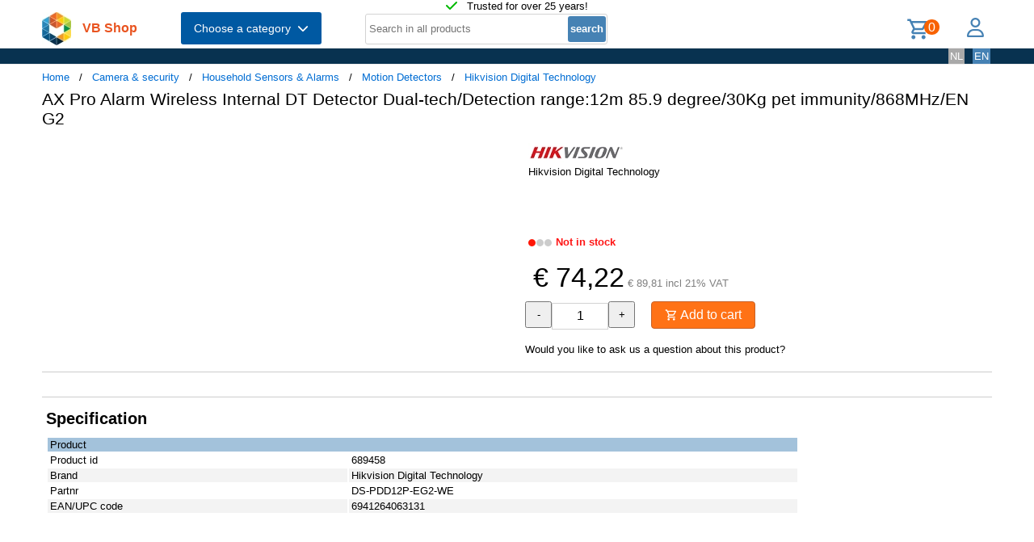

--- FILE ---
content_type: text/html; charset=UTF-8
request_url: https://shop.vb.net/en/HIKDSPDD12PEG2WE/motion-detectors/hikvision-ax-pro-alarm-wireless-internal-dt-detector-dual-tech-detection-range-12m-85-9-degree-30kg-pet-immunity-868mhz-en-g2
body_size: 12082
content:
<!DOCTYPE html>
<html lang="en">
<head>
<title>AX Pro Alarm Wireless Internal DT Detector Dual-tech/Detection range:12m 85.9 degree/30Kg pet immunity/868MHz/EN G2</title>
<meta charset="UTF-8">
<meta name="viewport" content="width=device-width, initial-scale=1">

<script src="https://kit.fontawesome.com/9cd0558326.js" crossorigin="anonymous"></script>
<link rel="stylesheet" href="/jquery/jquery-ui.css" />
<script src="https://ajax.googleapis.com/ajax/libs/jquery/3.7.0/jquery.min.js"></script>
<script src="https://ajax.googleapis.com/ajax/libs/jqueryui/1.13.2/jquery-ui.min.js"></script>
<!-- Fotorama from CDNJS, 19 KB -->
<link  href="https://cdnjs.cloudflare.com/ajax/libs/fotorama/4.6.4/fotorama.css" rel="stylesheet">
<script src="https://cdnjs.cloudflare.com/ajax/libs/fotorama/4.6.4/fotorama.js"></script>
<!-- (c) Copyright 1998-2026, VB NetConsult. All rights reserved. -->
<!-- 2026-01-17 03:43:12 -->
<link href="/css/vbs.css" rel="stylesheet" type="text/css" />
<style>
.navbar, .fronthdrline {
  background: rgba(8,50,80,1);
  color: white;
}
.footer {
  background: rgba(8,50,80,0.3);
  background-image: url('/img/dreamstime_xxl_300420827-winter-1920-75.webp');
  background-position: center top;
  background-repeat: no-repeat;
  background-size: cover;
}</style>
<style>


</style>
<script type="text/javascript">
<!--
function toggle_visibility(id) {
	var e = document.getElementById(id);
//console.log(id);
//console.log(e.style.display);
	if(e.style.display == 'block')
		e.style.display = 'none';
	else
		e.style.display = 'block';
}

function swap_visibility(id1, id2) {
	toggle_visibility(id1);
	var e1 = document.getElementById(id1);
	var e2 = document.getElementById(id2);
	if(e1.style.display == 'block')
		e2.style.display = 'none';
	else
		e2.style.display = 'block';
}
-->
</script>
<script>
function load_kws( idkwsearchbox, idresultbox, val, langid )
{
	var sr = val;
	if(!sr) return;
	const request = new Request('/kws.php?q='+sr+'&l='+langid);
	fetch(request)
	.then((response) => response.json())
	.then((data) => {
		if (document.getElementById(idkwsearchbox).value) {
			document.getElementById(idresultbox).innerHTML = data;
		}
	});
 	//empty resultbox if nothing in searchbox
	setInterval(function() {
		if (!document.getElementById(idkwsearchbox).value) {
			clearDropdown(idresultbox)
		}
	}, 500);
}

function clearDropdown(idresultbox){
	document.getElementById(idresultbox).innerHTML = '';
}
</script>
</head>
<body>
<div class="page-wrapper">

<header class="page-header">

  <div class="top-line">
    <div class="container">
<i class="fa fa-check topicon topicon--color-green" aria-hidden="true"></i>
&nbsp; Trusted for over 25 years!
    </div>
  </div>

  <div class="header-content border-bottom">
    <div class="container">
	<div class="logo">
		<a id="logo" class="logo" href="/en/"><img src="/logo.webp" width="36" height="41" title="VB Shop Home"></a>
	</div>
	<div id="servername">
 VB Shop	</div>

	<div class="dropdown">
	<button class="dropbtn menutext" onclick="toggleMainCatList(1)">Choose a category &nbsp;<i id="chevdu" class="fa fa-chevron-down"></i></button>
	<ul id="MainCatList" style="display:none">
	  <li class="maincatitem"><a href="/en/computers">Computers <span class="pull-right"><i class="fa fa-chevron-right"></i></span></a>
		<ul class="catlist2">
			<li><a href="/en/desktops-and-towers">Desktops and towers</a>
				<ul class="catlist3">
					<li><a href="/en/pcs-workstations">PCs & Workstations</a></li>
					<li><a href="/en/all-in-one-pcs-workstations">All-in-One PCs/Workstations</a></li>
					<li><a href="/en/thin-clients">Thin Clients</a></li>
					<li><a href="/en/pc-workstation-barebones">PC/Workstation Barebones</a></li>
				</ul>
			</li>
			<li><a href="/en/desktop-and-tower-accessories">Desktop and tower accessories</a>
				<ul class="catlist3">
					<li><a href="/en/cpu-holders">CPU Holders</a></li>
					<li><a href="/en/all-in-one-pc-spare-parts">All-in-One PC Spare Parts</a></li>
					<li><a href="/en/all-in-one-pc-workstation-mounts-stands">All-in-One PC/Workstation Mounts & Stands</a></li>
				</ul>
			</li>
			<li><a href="/en/portable-computers">Portable computers</a>
				<ul class="catlist3">
					<li><a href="/en/notebooks">Notebooks</a></li>
					<li><a href="/en/tablets">Tablets</a></li>
					<li><a href="/en/handheld-mobile-computers">Handheld Mobile Computers</a></li>
				</ul>
			</li>
			<li><a href="/en/portable-computer-parts-and-accessories">Portable computer parts and accessories</a>
				<ul class="catlist3">
					<li><a href="/en/notebook-spare-parts">Notebook Spare Parts</a></li>
					<li><a href="/en/notebook-cases">Notebook Cases</a></li>
					<li><a href="/en/tablet-cases">Tablet Cases</a></li>
					<li><a href="/en/notebook-docks-port-replicators">Notebook Docks & Port Replicators</a></li>
					<li><a href="/en/notebook-accessories">Notebook Accessories</a></li>
					<li><a href="/en/stylus-pens">Stylus Pens</a></li>
					<li><a href="/en/notebook-stands">Notebook Stands</a></li>
					<li><a href="/en/mobile-device-dock-stations">Mobile Device Dock Stations</a></li>
					<li><a href="/en/notebook-cooling-pads">Notebook Cooling Pads</a></li>
					<li><a href="/en/tablet-spare-parts">Tablet Spare Parts</a></li>
					<li><a href="/en/tablet-security-enclosures">Tablet Security Enclosures</a></li>
					<li><a href="/en/handheld-mobile-computer-spare-parts">Handheld Mobile Computer Spare Parts</a></li>
					<li><a href="/en/stylus-pen-accessories">Stylus Pen Accessories</a></li>
					<li><a href="/en/tablet-screen-protectors">Tablet Screen Protectors</a></li>
					<li><a href="/en/backpack-pc-accessories">Backpack PC Accessories</a></li>
					<li><a href="/en/holders">Holders</a></li>
				</ul>
			</li>
			<li><a href="/en/point-of-sale-pos">Point of Sale (POS)</a>
				<ul class="catlist3">
					<li><a href="/en/pos-systems">POS Systems</a></li>
					<li><a href="/en/customer-displays">Customer Displays</a></li>
					<li><a href="/en/cash-ticket-boxes">Cash & Ticket Boxes</a></li>
					<li><a href="/en/cash-drawers">Cash Drawers</a></li>
					<li><a href="/en/pos-system-accessories">POS System Accessories</a></li>
				</ul>
			</li>
			<li><a href="/en/servers-and-options">Servers & opties</a>
				<ul class="catlist3">
					<li><a href="/en/server-computers">Server computers</a></li>
					<li><a href="/en/server-barebones">Server Barebones</a></li>
					<li><a href="/en/console-servers">Console Servers</a></li>
					<li><a href="/en/remote-management-adapters">Remote Management Adapters</a></li>
				</ul>
			</li>
			<li><a href="/en/embedded-computers">Embedded Computers</a>
				<ul class="catlist3">
				</ul>
			</li>
			<li><a href="/en/calculators">Calculators</a>
				<ul class="catlist3">
				</ul>
			</li>
		</ul>
	  </li> 
	  <li class="maincatitem"><a href="/en/system-components">System Components <span class="pull-right"><i class="fa fa-chevron-right"></i></span></a>
		<ul class="catlist2">
			<li><a href="/en/computer-cases-and-options">Computer cases & options</a>
				<ul class="catlist3">
					<li><a href="/en/computer-cases">Computer Cases</a></li>
					<li><a href="/en/computer-case-parts">Computer Case Parts</a></li>
					<li><a href="/en/computer-cooling-components">Computer Cooling Components</a></li>
					<li><a href="/en/hardware-cooling-accessories">Hardware Cooling Accessories</a></li>
					<li><a href="/en/computer-liquid-cooling">Computer Liquid Cooling</a></li>
					<li><a href="/en/drive-bay-panels">Drive Bay Panels</a></li>
					<li><a href="/en/internal-power-cables">Internal Power Cables</a></li>
				</ul>
			</li>
			<li><a href="/en/motherboards-and-options">Motherboards & options</a>
				<ul class="catlist3">
					<li><a href="/en/motherboards">Motherboards</a></li>
					<li><a href="/en/server-workstation-motherboards">Server/Workstation Motherboards</a></li>
					<li><a href="/en/slot-expanders">Slot Expanders</a></li>
					<li><a href="/en/development-boards">Development Boards</a></li>
					<li><a href="/en/development-board-accessories">Development Board Accessories</a></li>
				</ul>
			</li>
			<li><a href="/en/processors-and-options">Processors & options</a>
				<ul class="catlist3">
					<li><a href="/en/processors">Processors</a></li>
					<li><a href="/en/heat-sink-compounds">Heat Sink Compounds</a></li>
				</ul>
			</li>
			<li><a href="/en/memory-modules">Memory Modules</a>
				<ul class="catlist3">
				</ul>
			</li>
			<li><a href="/en/graphics-cards-and-options">Graphics Cards & options</a>
				<ul class="catlist3">
					<li><a href="/en/graphics-cards">Graphics Cards</a></li>
					<li><a href="/en/usb-graphics-adapters">USB Graphics Adapters</a></li>
					<li><a href="/en/graphics-card-bridges">Graphics Card Bridges</a></li>
				</ul>
			</li>
			<li><a href="/en/interface-cards-adapters">Interface Cards/Adapters</a>
				<ul class="catlist3">
				</ul>
			</li>
			<li><a href="/en/audio-cards">Audio Cards</a>
				<ul class="catlist3">
				</ul>
			</li>
			<li><a href="/en/peripheral-controllers">Peripheral Controllers</a>
				<ul class="catlist3">
				</ul>
			</li>
			<li><a href="/en/decoders">Decoders</a>
				<ul class="catlist3">
				</ul>
			</li>
			<li><a href="/en/trusted-platform-modules-tpms-">Trusted Platform Modules (TPMs)</a>
				<ul class="catlist3">
				</ul>
			</li>
		</ul>
	  </li> 
	  <li class="maincatitem"><a href="/en/data-storage">Data Storage <span class="pull-right"><i class="fa fa-chevron-right"></i></span></a>
		<ul class="catlist2">
			<li><a href="/en/data-storage-devices">Data Storage Devices</a>
				<ul class="catlist3">
					<li><a href="/en/internal-hard-drives">Internal Hard Drives HDD</a></li>
					<li><a href="/en/internal-solid-state-drives">Internal Solid State Drives SSD</a></li>
					<li><a href="/en/usb-flash-drives">USB Flash Drives</a></li>
					<li><a href="/en/external-hard-drives">External Hard Drives HDD</a></li>
					<li><a href="/en/external-solid-state-drives">External Solid State Drives SSD</a></li>
					<li><a href="/en/memory-cards">Memory Cards</a></li>
					<li><a href="/en/optical-disc-drives">Optical Disc Drives</a></li>
					<li><a href="/en/card-readers">Card Readers</a></li>
					<li><a href="/en/media-duplicators">Media Duplicators</a></li>
					<li><a href="/en/storage-drive-docking-stations">Storage Drive Docking Stations</a></li>
					<li><a href="/en/floppy-drives">Floppy Drives</a></li>
					<li><a href="/en/magnetic-card-readers">Magnetic Card Readers</a></li>
					<li><a href="/en/disk-drive-erasers">Disk Drive Erasers</a></li>
					<li><a href="/en/data-storage-device-parts-accessories">Data Storage Device Parts & Accessories</a></li>
				</ul>
			</li>
			<li><a href="/en/storage-servers-nas-san">Storage servers (NAS/SAN)</a>
				<ul class="catlist3">
					<li><a href="/en/personal-cloud-storage-devices">Personal Cloud Storage Devices</a></li>
					<li><a href="/en/nas-storage-servers">NAS & Storage Servers</a></li>
					<li><a href="/en/disk-arrays">Disk Arrays</a></li>
				</ul>
			</li>
			<li><a href="/en/tape-storage">Tape storage</a>
				<ul class="catlist3">
					<li><a href="/en/tape-drives">Tape Drives</a></li>
					<li><a href="/en/tape-auto-loaders-libraries">Tape Auto Loaders & Libraries</a></li>
					<li><a href="/en/tape-arrays">Tape Arrays</a></li>
				</ul>
			</li>
			<li><a href="/en/storage-enclosures">Storage enclosures</a>
				<ul class="catlist3">
					<li><a href="/en/storage-drive-enclosures">Storage Drive Enclosures</a></li>
					<li><a href="/en/storage-drive-cases">Storage Drive Cases</a></li>
					<li><a href="/en/odd-enclosures">ODD Enclosures</a></li>
				</ul>
			</li>
			<li><a href="/en/storage-adapters">Storage adapters</a>
				<ul class="catlist3">
					<li><a href="/en/raid-controllers">RAID Controllers</a></li>
					<li><a href="/en/sata-cables">SATA Cables</a></li>
					<li><a href="/en/serial-attached-scsi-sas-cables">Serial Attached SCSI (SAS) Cables</a></li>
					<li><a href="/en/scsi-cables">SCSI Cables</a></li>
					<li><a href="/en/firewire-cables">FireWire Cables</a></li>
					<li><a href="/en/raid-controller-accessories">RAID Controller Accessories</a></li>
				</ul>
			</li>
			<li><a href="/en/data-storage-mediums">Data Storage Mediums</a>
				<ul class="catlist3">
					<li><a href="/en/blank-dvds">Blank DVDs</a></li>
					<li><a href="/en/blank-cds">Blank CDs</a></li>
					<li><a href="/en/blank-data-tapes">Blank Data Tapes</a></li>
					<li><a href="/en/optical-disc-cases">Optical Disc Cases</a></li>
					<li><a href="/en/blank-blu-ray-discs">Blank Blu-Ray Discs</a></li>
					<li><a href="/en/cleaning-media">Cleaning Media</a></li>
					<li><a href="/en/zip-disks">Zip Disks</a></li>
				</ul>
			</li>
		</ul>
	  </li> 
	  <li class="maincatitem"><a href="/en/monitors-accessories">Monitors & Accessories <span class="pull-right"><i class="fa fa-chevron-right"></i></span></a>
		<ul class="catlist2">
			<li><a href="/en/monitors">Monitors</a>
				<ul class="catlist3">
					<li><a href="/en/computer-monitors">Computer monitors</a></li>
					<li><a href="/en/touch-screen-monitors">Touch Screen Monitors</a></li>
					<li><a href="/en/touch-control-panels">Touch Control Panels</a></li>
					<li><a href="/en/signage-displays">Signage Displays</a></li>
					<li><a href="/en/tvs">TVs</a></li>
					<li><a href="/en/digital-photo-frames">Digital Photo Frames</a></li>
					<li><a href="/en/interactive-whiteboards">Interactive Whiteboards</a></li>
					<li><a href="/en/hospitality-tvs">Hospitality TVs</a></li>
				</ul>
			</li>
			<li><a href="/en/monitor-parts-accessories">Monitor Parts & Accessories</a>
				<ul class="catlist3">
					<li><a href="/en/tv-monitor-mounts">TV & Monitor Mounts</a></li>
					<li><a href="/en/monitor-mounts-stands">Monitor Mounts & Stands</a></li>
					<li><a href="/en/signage-display-mounts">Signage Display Mounts</a></li>
					<li><a href="/en/monitor-accessories">Monitor Accessories</a></li>
					<li><a href="/en/display-privacy-filters">Display Privacy Filters</a></li>
					<li><a href="/en/monitor-mount-accessories">Monitor Mount Accessories</a></li>
					<li><a href="/en/stereoscopic-3d-glasses">Stereoscopic 3D Glasses</a></li>
					<li><a href="/en/desktop-sit-stand-workplaces">Desktop Sit-Stand Workplaces</a></li>
					<li><a href="/en/wireless-display-adapters">Wireless Display Adapters</a></li>
					<li><a href="/en/digital-photo-frame-accessories">Digital Photo Frame Accessories</a></li>
					<li><a href="/en/tv-mount-accessories">TV Mount Accessories</a></li>
					<li><a href="/en/monitor-lights">Monitor Lights</a></li>
					<li><a href="/en/tv-accessories">TV Accessories</a></li>
					<li><a href="/en/remote-controls-accessories">Remote Controls & Accessories</a></li>
					<li><a href="/en/interactive-whiteboard-accessories">Interactive Whiteboard Accessories</a></li>
					<li><a href="/en/display-privacy-filter-accessories">Display Privacy Filter Accessories</a></li>
					<li><a href="/en/monitor-calibrators">Monitor Calibrators</a></li>
				</ul>
			</li>
			<li><a href="/en/home-audio-components">Home Audio Components</a>
				<ul class="catlist3">
					<li><a href="/en/digital-media-players">Digital Media Players</a></li>
				</ul>
			</li>
			<li><a href="/en/speakers">Speakers</a>
				<ul class="catlist3">
					<li><a href="/en/portable-speakers">Portable Speakers</a></li>
					<li><a href="/en/loudspeakers">Loudspeakers</a></li>
					<li><a href="/en/docking-speakers">Docking Speakers</a></li>
					<li><a href="/en/soundbar-speakers">Soundbar Speakers</a></li>
					<li><a href="/en/speaker-sets">Speaker Sets</a></li>
				</ul>
			</li>
			<li><a href="/en/headphones-and-headsets">Headphones and Headsets</a>
				<ul class="catlist3">
					<li><a href="/en/headphones-headsets">Headphones & headsets</a></li>
					<li><a href="/en/headphone-headset-accessories">Headphone/Headset Accessories</a></li>
					<li><a href="/en/headphone-pillows">Headphone Pillows</a></li>
					<li><a href="/en/bluetooth-music-receivers">Bluetooth Music Receivers</a></li>
				</ul>
			</li>
			<li><a href="/en/microphones-accessories">Microphones & Accessories</a>
				<ul class="catlist3">
					<li><a href="/en/microphones">Microphones</a></li>
					<li><a href="/en/microphone-parts-accessories">Microphone Parts & Accessories</a></li>
					<li><a href="/en/microphone-stands">Microphone Stands</a></li>
				</ul>
			</li>
			<li><a href="/en/audio-video-signal-processing">Audio Video signal processing</a>
				<ul class="catlist3">
					<li><a href="/en/av-extenders">AV Extenders</a></li>
					<li><a href="/en/video-splitters">Video Splitters</a></li>
					<li><a href="/en/video-switches">Video Switches</a></li>
					<li><a href="/en/audio-amplifiers">Audio Amplifiers</a></li>
					<li><a href="/en/video-capturing-devices">Video Capturing Devices</a></li>
					<li><a href="/en/video-signal-converters">Video Signal Converters</a></li>
					<li><a href="/en/audio-converters">Audio Converters</a></li>
					<li><a href="/en/audio-splitters">Audio Splitters</a></li>
					<li><a href="/en/video-scalers">Video Scalers</a></li>
					<li><a href="/en/av-extender-chassis">AV Extender Chassis</a></li>
					<li><a href="/en/matrix-switchers">Matrix Switchers</a></li>
					<li><a href="/en/video-wall-processors">Video Wall Processors</a></li>
				</ul>
			</li>
			<li><a href="/en/home-entertainment-furniture">Home Entertainment Furniture</a>
				<ul class="catlist3">
					<li><a href="/en/video-game-chair-parts-accessories">Video Game Chair Parts & Accessories</a></li>
					<li><a href="/en/multimedia-carts-stands">Multimedia Carts & Stands</a></li>
					<li><a href="/en/speaker-mounts">Speaker Mounts</a></li>
					<li><a href="/en/av-equipment-stands">AV Equipment Stands</a></li>
					<li><a href="/en/multimedia-cart-accessories">Multimedia Cart Accessories</a></li>
					<li><a href="/en/video-game-chairs">Video Game Chairs</a></li>
					<li><a href="/en/av-equipment-shelves">AV Equipment Shelves</a></li>
					<li><a href="/en/av-stand-accessories">AV Stand Accessories</a></li>
				</ul>
			</li>
			<li><a href="/en/projectors-and-accessories">Projectors and accessories</a>
				<ul class="catlist3">
					<li><a href="/en/data-projectors">Data Projectors</a></li>
					<li><a href="/en/projector-lamps">Projector Lamps</a></li>
					<li><a href="/en/projection-screens">Projection Screens</a></li>
					<li><a href="/en/projector-mounts">Projector Mounts</a></li>
					<li><a href="/en/projector-accessories">Projector Accessories</a></li>
					<li><a href="/en/projection-lenses">Projection Lenses</a></li>
					<li><a href="/en/projector-cases">Projector Cases</a></li>
					<li><a href="/en/projector-mount-accessories">Projector Mount Accessories</a></li>
					<li><a href="/en/projection-screen-accessories">Projection Screen Accessories</a></li>
				</ul>
			</li>
		</ul>
	  </li> 
	  <li class="maincatitem"><a href="/en/camera-and-security">Camera & security <span class="pull-right"><i class="fa fa-chevron-right"></i></span></a>
		<ul class="catlist2">
			<li><a href="/en/cameras">Cameras</a>
				<ul class="catlist3">
					<li><a href="/en/digital-cameras">Digital Cameras</a></li>
					<li><a href="/en/camcorders">Camcorders</a></li>
					<li><a href="/en/webcams">Webcams</a></li>
					<li><a href="/en/dashcams">Dashcams</a></li>
					<li><a href="/en/document-cameras">Document Cameras</a></li>
					<li><a href="/en/360-cameras">360 Cameras</a></li>
				</ul>
			</li>
			<li><a href="/en/camera-accessories">Camera accessoires</a>
				<ul class="catlist3">
					<li><a href="/en/camera-cases">Camera Cases</a></li>
					<li><a href="/en/camera-lenses">Camera Lenses</a></li>
					<li><a href="/en/tripods">Tripods</a></li>
					<li><a href="/en/camera-lens-adapters">Camera Lens Adapters</a></li>
					<li><a href="/en/straps">Straps</a></li>
					<li><a href="/en/lens-caps">Lens Caps</a></li>
					<li><a href="/en/camera-mounting-accessories">Camera Mounting Accessories</a></li>
					<li><a href="/en/camera-remote-controls">Camera Remote Controls</a></li>
				</ul>
			</li>
			<li><a href="/en/smart-home-devices">Smart Home Devices</a>
				<ul class="catlist3">
					<li><a href="/en/smart-home-light-controllers">Smart Home Light Controllers</a></li>
					<li><a href="/en/smart-home-central-control-units">Smart Home Central Control Units</a></li>
					<li><a href="/en/smart-home-multi-sensors">Smart Home Multi-Sensors</a></li>
					<li><a href="/en/smart-home-security-kits">Smart Home Security Kits</a></li>
					<li><a href="/en/smart-home-actuators">Smart Home Actuators</a></li>
					<li><a href="/en/smart-plugs">Smart Plugs</a></li>
					<li><a href="/en/smart-home-environmental-sensors">Smart Home Environmental Sensors</a></li>
					<li><a href="/en/smart-power-strips">Smart Power Strips</a></li>
					<li><a href="/en/smart-lighting">Smart Lighting</a></li>
				</ul>
			</li>
			<li><a href="/en/surveillance-systems">Surveillance Systems</a>
				<ul class="catlist3">
					<li><a href="/en/security-cameras">Security Cameras</a></li>
					<li><a href="/en/security-camera-accessories">Security Camera Accessories</a></li>
					<li><a href="/en/network-video-recorders-nvr">Network Video Recorders (NVR)</a></li>
					<li><a href="/en/digital-video-recorders-dvr">Digital Video Recorders (DVR)</a></li>
					<li><a href="/en/security-device-components">Security Device Components</a></li>
					<li><a href="/en/network-surveillance-servers">Network Surveillance Servers</a></li>
					<li><a href="/en/video-servers-encoders">Video Servers/Encoders</a></li>
					<li><a href="/en/surveillance-monitors">Surveillance Monitors</a></li>
					<li><a href="/en/video-decoders">Video Decoders</a></li>
					<li><a href="/en/sirens">Sirens</a></li>
					<li><a href="/en/alarm-lighting">Alarm Lighting</a></li>
				</ul>
			</li>
			<li><a href="/en/household-sensors-alarms">Household Sensors & Alarms</a>
				<ul class="catlist3">
					<li><a href="/en/motion-detectors">Motion Detectors</a></li>
					<li><a href="/en/smoke-detectors">Smoke Detectors</a></li>
					<li><a href="/en/door-window-sensors">Door & Window Sensors</a></li>
					<li><a href="/en/water-detectors">Water Detectors</a></li>
					<li><a href="/en/photoelectric-sensors">Photoelectric Sensors</a></li>
					<li><a href="/en/gas-detectors">Gas Detectors</a></li>
					<li><a href="/en/alarm-signal-repeaters-transmitters">Alarm Signal Repeaters & Transmitters</a></li>
					<li><a href="/en/glass-break-detectors">Glass Break Detectors</a></li>
					<li><a href="/en/alarm-detector-accessories">Alarm & Detector Accessories</a></li>
					<li><a href="/en/energy-management-modules">Energy Management Modules</a></li>
				</ul>
			</li>
			<li><a href="/en/security-devices">Security devices</a>
				<ul class="catlist3">
					<li><a href="/en/cable-locks">Cable Locks</a></li>
					<li><a href="/en/access-cards">Access Cards</a></li>
					<li><a href="/en/security-access-control-systems">Security Access Control Systems</a></li>
					<li><a href="/en/smart-cards">Smart Cards</a></li>
					<li><a href="/en/access-control-readers">Access Control Readers</a></li>
					<li><a href="/en/padlocks">Padlocks</a></li>
					<li><a href="/en/fingerprint-readers">Fingerprint Readers</a></li>
					<li><a href="/en/video-intercom-systems">Video Intercom Systems</a></li>
					<li><a href="/en/rfid-readers">RFID Readers</a></li>
					<li><a href="/en/rfid-tags">RFID Tags</a></li>
					<li><a href="/en/access-control-reader-accessories">Access Control Reader Accessories</a></li>
					<li><a href="/en/cable-lock-accessories">Cable Lock Accessories</a></li>
				</ul>
			</li>
		</ul>
	  </li> 
	  <li class="maincatitem"><a href="/en/connect-and-control">Connect and control <span class="pull-right"><i class="fa fa-chevron-right"></i></span></a>
		<ul class="catlist2">
			<li><a href="/en/data-input-devices">Data Input Devices</a>
				<ul class="catlist3">
					<li><a href="/en/keyboards">Keyboards</a></li>
					<li><a href="/en/mice">Mice</a></li>
					<li><a href="/en/mouse-pads">Mouse Pads</a></li>
					<li><a href="/en/mobile-device-keyboards">Mobile Device Keyboards</a></li>
					<li><a href="/en/smart-card-readers">Smart Card Readers</a></li>
					<li><a href="/en/graphic-tablets">Graphic Tablets</a></li>
					<li><a href="/en/input-device-accessories">Input Device Accessories</a></li>
					<li><a href="/en/wireless-presenters">Wireless Presenters</a></li>
					<li><a href="/en/other-input-devices">Other Input Devices</a></li>
					<li><a href="/en/wrist-rests">Wrist Rests</a></li>
					<li><a href="/en/light-pens">Light Pens</a></li>
					<li><a href="/en/numeric-keypads">Numeric Keypads</a></li>
					<li><a href="/en/touch-pads">Touch Pads</a></li>
				</ul>
			</li>
			<li><a href="/en/gaming">Gaming</a>
				<ul class="catlist3">
					<li><a href="/en/gaming-controllers">Gaming Controllers</a></li>
					<li><a href="/en/game-console-parts-accessories">Game Console Parts & Accessories</a></li>
					<li><a href="/en/portable-game-console-cases">Portable Game Console Cases</a></li>
					<li><a href="/en/gaming-controller-accessories">Gaming Controller Accessories</a></li>
				</ul>
			</li>
			<li><a href="/en/interface-components">Interface Components</a>
				<ul class="catlist3">
					<li><a href="/en/kvm-switches">KVM Switches</a></li>
					<li><a href="/en/interface-hubs">Interface Hubs</a></li>
					<li><a href="/en/serial-switch-boxes">Serial Switch Boxes</a></li>
					<li><a href="/en/console-extenders">Console Extenders</a></li>
					<li><a href="/en/serial-servers">Serial Servers</a></li>
					<li><a href="/en/digital-analog-i-o-modules">Digital & Analog I/O Modules</a></li>
					<li><a href="/en/kvm-extenders">KVM Extenders</a></li>
					<li><a href="/en/serial-converters-repeaters-isolators">Serial Converters/Repeaters/Isolators</a></li>
					<li><a href="/en/computer-data-switches">Computer Data Switches</a></li>
				</ul>
			</li>
			<li><a href="/en/computer-cables">Computer cables</a>
				<ul class="catlist3">
					<li><a href="/en/usb-cables">USB Cables</a></li>
					<li><a href="/en/cable-gender-changers">Cable Gender Changers</a></li>
					<li><a href="/en/fibre-optic-cleaning-accessories">Fibre Optic Cleaning Accessories</a></li>
					<li><a href="/en/audio-cables">Audio Cables</a></li>
					<li><a href="/en/power-cables">Power Cables</a></li>
					<li><a href="/en/hdmi-cables">HDMI Cables</a></li>
					<li><a href="/en/coaxial-cables">Coaxial Cables</a></li>
					<li><a href="/en/video-cable-adapters">Video Cable Adapters</a></li>
					<li><a href="/en/vga-cables">VGA Cables</a></li>
					<li><a href="/en/kvm-cables">KVM Cables</a></li>
					<li><a href="/en/signal-cables">Signal Cables</a></li>
					<li><a href="/en/dvi-cables">DVI Cables</a></li>
					<li><a href="/en/displayport-cables">DisplayPort Cables</a></li>
					<li><a href="/en/infiniband-cables">InfiniBand Cables</a></li>
					<li><a href="/en/serial-cables">Serial Cables</a></li>
					<li><a href="/en/s-video-cables">S-Video Cables</a></li>
					<li><a href="/en/cable-protectors">Cable Protectors</a></li>
					<li><a href="/en/cable-splitters-or-combiners">Cable Splitters or Combiners</a></li>
					<li><a href="/en/ps-2-cables">PS/2 Cables</a></li>
					<li><a href="/en/ribbon-cables">Ribbon Cables</a></li>
					<li><a href="/en/thunderbolt-cables">Thunderbolt Cables</a></li>
					<li><a href="/en/parallel-cables">Parallel Cables</a></li>
					<li><a href="/en/lightning-cables">Lightning Cables</a></li>
				</ul>
			</li>
			<li><a href="/en/batteries-power-supplies">Batteries & Power Supplies</a>
				<ul class="catlist3">
					<li><a href="/en/power-conditioning">Power Conditioning</a></li>
					<li><a href="/en/industrial-rechargeable-batteries">Industrial Rechargeable Batteries</a></li>
					<li><a href="/en/power-adapters-inverters">Power Adapters & Inverters</a></li>
					<li><a href="/en/mobile-device-chargers">Mobile Device Chargers</a></li>
					<li><a href="/en/uninterruptible-power-supplies-upss-">Uninterruptible Power Supplies (UPSs)</a></li>
					<li><a href="/en/power-supply-units">Power Supply Units</a></li>
					<li><a href="/en/household-batteries">Household Batteries</a></li>
					<li><a href="/en/power-banks">Power Banks</a></li>
					<li><a href="/en/surge-protectors">Surge Protectors</a></li>
					<li><a href="/en/battery-chargers">Battery Chargers</a></li>
					<li><a href="/en/power-distribution-units-pdus-">Power Distribution Units (PDUs)</a></li>
					<li><a href="/en/ups-batteries">UPS Batteries</a></li>
					<li><a href="/en/portable-device-management-carts-cabinets">Portable Device Management Carts & Cabinets</a></li>
					<li><a href="/en/ups-battery-cabinets">UPS Battery Cabinets</a></li>
					<li><a href="/en/charging-station-organizers">Charging Station Organizers</a></li>
					<li><a href="/en/maintenance-bypass-panels-mbps-">Maintenance Bypass Panels (MBPs)</a></li>
					<li><a href="/en/ups-accessories">UPS Accessories</a></li>
					<li><a href="/en/power-supply-enclosures">Power Supply Enclosures</a></li>
					<li><a href="/en/mobile-device-wireless-charging-receivers">Mobile Device Wireless Charging Receivers</a></li>
				</ul>
			</li>
			<li><a href="/en/racks">Racks</a>
				<ul class="catlist3">
					<li><a href="/en/rack-cabinets">Rack Cabinets</a></li>
					<li><a href="/en/rack-accessories">Rack Accessories</a></li>
					<li><a href="/en/chassis-components">Chassis Components</a></li>
					<li><a href="/en/mounting-kits">Mounting Kits</a></li>
					<li><a href="/en/rack-consoles">Rack Consoles</a></li>
					<li><a href="/en/cable-trays">Cable Trays</a></li>
					<li><a href="/en/temperature-humidity-sensors">Temperature & Humidity Sensors</a></li>
					<li><a href="/en/power-rack-enclosures">Power Rack Enclosures</a></li>
					<li><a href="/en/rack-cooling-equipment">Rack Cooling Equipment</a></li>
				</ul>
			</li>
		</ul>
	  </li> 
	  <li class="maincatitem"><a href="/en/care">Care <span class="pull-right"><i class="fa fa-chevron-right"></i></span></a>
		<ul class="catlist2">
			<li><a href="/en/smart-wearables">Smart Wearables</a>
				<ul class="catlist3">
					<li><a href="/en/smartwatches">Smartwatches</a></li>
					<li><a href="/en/smartwatch-accessories">Smartwatch Accessories</a></li>
					<li><a href="/en/head-mounted-displays">Head-Mounted Displays</a></li>
					<li><a href="/en/smartglasses">Smartglasses</a></li>
				</ul>
			</li>
			<li><a href="/en/cleaning-tools-supplies">Cleaning Tools & Supplies</a>
				<ul class="catlist3">
					<li><a href="/en/vacuums">Vacuums</a></li>
					<li><a href="/en/vacuum-accessories-supplies">Vacuum Accessories & Supplies</a></li>
					<li><a href="/en/equipment-cleansing-kits">Equipment Cleansing Kits</a></li>
					<li><a href="/en/stick-vacuums-electric-brooms">Stick Vacuums & Electric Brooms</a></li>
					<li><a href="/en/handheld-vacuums">Handheld Vacuums</a></li>
					<li><a href="/en/robot-vacuums">Robot Vacuums</a></li>
					<li><a href="/en/cleaning-cloths">Cleaning Cloths</a></li>
				</ul>
			</li>
			<li><a href="/en/bags-luggage-travel-gear">Bags, Luggage & Travel Gear</a>
				<ul class="catlist3">
					<li><a href="/en/wallets-card-cases-travel-document-holders">Wallets, Card Cases & Travel Document Holders</a></li>
					<li><a href="/en/equipment-cases">Equipment Cases</a></li>
					<li><a href="/en/backpacks">Backpacks</a></li>
					<li><a href="/en/luggage">Luggage</a></li>
					<li><a href="/en/case-accessories">Case Accessories</a></li>
					<li><a href="/en/passport-covers">Passport Covers</a></li>
					<li><a href="/en/shopping-bags">Shopping Bags</a></li>
					<li><a href="/en/key-finder-accessories">Key Finder Accessories</a></li>
					<li><a href="/en/handbags-shoulder-bags">Handbags & Shoulder Bags</a></li>
					<li><a href="/en/briefcases">Briefcases</a></li>
				</ul>
			</li>
			<li><a href="/en/ergonomics">Ergonomics</a>
				<ul class="catlist3">
					<li><a href="/en/air-purifiers">Air Purifiers</a></li>
					<li><a href="/en/electric-space-heaters">Electric Space Heaters</a></li>
					<li><a href="/en/air-filters">Air Filters</a></li>
					<li><a href="/en/desk-trays-organizers">Desk Trays/Organizers</a></li>
					<li><a href="/en/document-holders">Document Holders</a></li>
					<li><a href="/en/computer-desks">Computer Desks</a></li>
					<li><a href="/en/air-purifier-accessories">Air Purifier Accessories</a></li>
					<li><a href="/en/foot-rests">Foot Rests</a></li>
					<li><a href="/en/furniture-floor-protector-mats">Furniture Floor Protector Mats</a></li>
					<li><a href="/en/mats">Mats</a></li>
					<li><a href="/en/antistatic-wrist-straps">Antistatic Wrist Straps</a></li>
					<li><a href="/en/anti-static-floor-mats">Anti Static Floor Mats</a></li>
					<li><a href="/en/anti-fatigue-mats">Anti-Fatigue Mats</a></li>
					<li><a href="/en/chair-back-supports">Chair Back Supports</a></li>
					<li><a href="/en/work-safety-sets">Work Safety Sets</a></li>
					<li><a href="/en/sneeze-guards">Sneeze Guards</a></li>
					<li><a href="/en/workspace-dividers">Workspace Dividers</a></li>
				</ul>
			</li>
		</ul>
	  </li> 
	  <li class="maincatitem"><a href="/en/printers-scanners">Printers & Scanners <span class="pull-right"><i class="fa fa-chevron-right"></i></span></a>
		<ul class="catlist2">
			<li><a href="/en/printing-supplies">Printing Supplies</a>
				<ul class="catlist3">
					<li><a href="/en/toner-cartridges">Toner Cartridges</a></li>
					<li><a href="/en/ink-cartridges">Ink Cartridges</a></li>
					<li><a href="/en/printer-drums">Printer Drums</a></li>
					<li><a href="/en/printer-kits">Printer Kits</a></li>
					<li><a href="/en/printer-ribbons">Printer Ribbons</a></li>
					<li><a href="/en/print-heads">Print Heads</a></li>
					<li><a href="/en/printer-rollers">Printer Rollers</a></li>
					<li><a href="/en/toner-collectors">Toner Collectors</a></li>
					<li><a href="/en/staples">Staples</a></li>
					<li><a href="/en/imaging-units">Imaging Units</a></li>
					<li><a href="/en/ink-sticks">Ink Sticks</a></li>
					<li><a href="/en/developer-units">Developer Units</a></li>
					<li><a href="/en/fax-supplies">Fax Supplies</a></li>
					<li><a href="/en/printer-cleaning">Printer Cleaning</a></li>
					<li><a href="/en/staple-cartridges">Staple Cartridges</a></li>
					<li><a href="/en/printer-ink-refills">Printer Ink Refills</a></li>
				</ul>
			</li>
			<li><a href="/en/printing-equipment">Printing Equipment</a>
				<ul class="catlist3">
					<li><a href="/en/multifunctionals">Multifunctionals</a></li>
					<li><a href="/en/laser-printers">Laser Printers</a></li>
					<li><a href="/en/label-printers">Label Printers</a></li>
					<li><a href="/en/large-format-printers">Large Format Printers</a></li>
					<li><a href="/en/inkjet-printers">Inkjet Printers</a></li>
					<li><a href="/en/pos-printers">POS Printers</a></li>
					<li><a href="/en/3d-printing-materials">3D Printing Materials</a></li>
					<li><a href="/en/dot-matrix-printers">Dot Matrix Printers</a></li>
					<li><a href="/en/photo-printers">Photo Printers</a></li>
					<li><a href="/en/band-printers">Band Printers</a></li>
					<li><a href="/en/seals">Seals</a></li>
				</ul>
			</li>
			<li><a href="/en/print-scan-accessories">Print & Scan Accessories</a>
				<ul class="catlist3">
					<li><a href="/en/printer-scanner-spare-parts">Printer/Scanner Spare Parts</a></li>
					<li><a href="/en/trays-feeders">Trays & Feeders</a></li>
					<li><a href="/en/fusers">Fusers</a></li>
					<li><a href="/en/print-servers">Print Servers</a></li>
					<li><a href="/en/printer-cables">Printer Cables</a></li>
					<li><a href="/en/printer-memory">Printer Memory</a></li>
					<li><a href="/en/printer-cabinets-stands">Printer Cabinets & Stands</a></li>
					<li><a href="/en/paper-cutters">Paper Cutters</a></li>
					<li><a href="/en/duplex-units">Duplex Units</a></li>
					<li><a href="/en/printer-belts">Printer Belts</a></li>
					<li><a href="/en/scanner-transparency-adapters">Scanner Transparency Adapters</a></li>
					<li><a href="/en/output-stackers">Output Stackers</a></li>
					<li><a href="/en/media-spindles">Media Spindles</a></li>
					<li><a href="/en/language-fonts">Language Fonts</a></li>
					<li><a href="/en/postal-scales">Postal Scales</a></li>
					<li><a href="/en/scanner-accessories">Scanner Accessories</a></li>
					<li><a href="/en/printer-emulation-upgrades">Printer Emulation Upgrades</a></li>
					<li><a href="/en/multi-bin-mailboxes">Multi Bin Mailboxes</a></li>
					<li><a href="/en/stapler-units">Stapler Units</a></li>
					<li><a href="/en/printer-accessibility-accessories">Printer Accessibility Accessories</a></li>
				</ul>
			</li>
			<li><a href="/en/printing-media">Printing Media</a>
				<ul class="catlist3">
					<li><a href="/en/label-making-tapes">Label-Making Tapes</a></li>
					<li><a href="/en/printing-paper">Printing Paper</a></li>
					<li><a href="/en/printer-labels">Printer Labels</a></li>
					<li><a href="/en/photo-paper">Photo Paper</a></li>
					<li><a href="/en/large-format-media">Large Format Media</a></li>
					<li><a href="/en/art-paper">Art Paper</a></li>
					<li><a href="/en/addressing-labels">Addressing Labels</a></li>
					<li><a href="/en/thermal-paper">Thermal Paper</a></li>
					<li><a href="/en/plotter-paper">Plotter Paper</a></li>
					<li><a href="/en/barcode-labels">Barcode Labels</a></li>
					<li><a href="/en/business-cards">Business Cards</a></li>
					<li><a href="/en/printing-films">Printing Films</a></li>
					<li><a href="/en/printable-textiles">Printable Textiles</a></li>
					<li><a href="/en/clothing-transfers">Clothing Transfers</a></li>
					<li><a href="/en/blank-plastic-cards">Blank Plastic Cards</a></li>
					<li><a href="/en/carbon-paper">Carbon Paper</a></li>
				</ul>
			</li>
			<li><a href="/en/scanning-equipment">Scanning Equipment</a>
				<ul class="catlist3">
					<li><a href="/en/barcode-readers">Barcode Readers</a></li>
					<li><a href="/en/scanners">Scanners</a></li>
					<li><a href="/en/barcode-reader-accessories">Barcode Reader Accessories</a></li>
					<li><a href="/en/endorsers-imprinters">Endorsers/Imprinters</a></li>
					<li><a href="/en/scan-servers">Scan Servers</a></li>
				</ul>
			</li>
			<li><a href="/en/handheld-printer-accessories">Handheld Printer Accessories</a>
				<ul class="catlist3">
				</ul>
			</li>
		</ul>
	  </li> 
	  <li class="maincatitem"><a href="/en/software">Software <span class="pull-right"><i class="fa fa-chevron-right"></i></span></a>
		<ul class="catlist2">
			<li><a href="/en/software-licenses-upgrades">Software Licenses/Upgrades</a>
				<ul class="catlist3">
				</ul>
			</li>
			<li><a href="/en/antivirus-security-software">Antivirus Security Software</a>
				<ul class="catlist3">
				</ul>
			</li>
			<li><a href="/en/computer-utilities">Computer Utilities</a>
				<ul class="catlist3">
					<li><a href="/en/general-utility-software">General Utility Software</a></li>
					<li><a href="/en/database-software">Database Software</a></li>
					<li><a href="/en/system-management-software">System Management Software</a></li>
					<li><a href="/en/storage-software">Storage Software</a></li>
					<li><a href="/en/printer-software">Printer Software</a></li>
				</ul>
			</li>
			<li><a href="/en/multimedia-software">Multimedia Software</a>
				<ul class="catlist3">
					<li><a href="/en/graphics-software">Graphics Software</a></li>
					<li><a href="/en/video-software">Video Software</a></li>
					<li><a href="/en/educational-software">Educational Software</a></li>
					<li><a href="/en/conferencing-software">Conferencing Software</a></li>
					<li><a href="/en/colour-management-software">Colour Management Software</a></li>
				</ul>
			</li>
			<li><a href="/en/operating-systems">Operating Systems</a>
				<ul class="catlist3">
				</ul>
			</li>
			<li><a href="/en/desktop-publishing-software">Desktop Publishing Software</a>
				<ul class="catlist3">
				</ul>
			</li>
			<li><a href="/en/networking-software">Networking Software</a>
				<ul class="catlist3">
					<li><a href="/en/storage-networking-software">Storage Networking Software</a></li>
					<li><a href="/en/network-management-software">Network Management Software</a></li>
					<li><a href="/en/virtualization-software">Virtualization Software</a></li>
					<li><a href="/en/remote-access-software">Remote Access Software</a></li>
				</ul>
			</li>
			<li><a href="/en/office-suites">Office Suites</a>
				<ul class="catlist3">
				</ul>
			</li>
			<li><a href="/en/software-media">Software media</a>
				<ul class="catlist3">
				</ul>
			</li>
			<li><a href="/en/finance-accounting-software">Finance Accounting Software</a>
				<ul class="catlist3">
					<li><a href="/en/enterprise-resource-planning-erp-software">Enterprise Resource Planning (ERP) Software</a></li>
				</ul>
			</li>
			<li><a href="/en/project-management-software">Project Management Software</a>
				<ul class="catlist3">
				</ul>
			</li>
			<li><a href="/en/presentation-software">Presentation Software</a>
				<ul class="catlist3">
				</ul>
			</li>
			<li><a href="/en/email-clients">Email Clients</a>
				<ul class="catlist3">
				</ul>
			</li>
			<li><a href="/en/service-management-software">Service Management Software</a>
				<ul class="catlist3">
				</ul>
			</li>
			<li><a href="/en/business-management-software">Business Management Software</a>
				<ul class="catlist3">
				</ul>
			</li>
		</ul>
	  </li> 
	  <li class="maincatitem"><a href="/en/communication">Communication <span class="pull-right"><i class="fa fa-chevron-right"></i></span></a>
		<ul class="catlist2">
			<li><a href="/en/mobile-phones-and-accessories">Mobile phones and accessories</a>
				<ul class="catlist3">
					<li><a href="/en/smartphones">Smartphones</a></li>
					<li><a href="/en/mobile-phone-cases">Mobile Phone Cases</a></li>
					<li><a href="/en/mobile-phone-screen-protectors">Mobile Phone Screen Protectors</a></li>
					<li><a href="/en/mobile-phone-cables">Mobile Phone Cables</a></li>
					<li><a href="/en/mobile-phone-hangers">Mobile Phone Hangers</a></li>
					<li><a href="/en/peripheral-device-cases">Peripheral Device Cases</a></li>
				</ul>
			</li>
			<li><a href="/en/telephone-equipment">Telephone Equipment</a>
				<ul class="catlist3">
					<li><a href="/en/telephones">Telephones</a></li>
					<li><a href="/en/ip-phones">IP Phones</a></li>
				</ul>
			</li>
			<li><a href="/en/data-communication">Data communication</a>
				<ul class="catlist3">
					<li><a href="/en/network-cards">Network Cards</a></li>
					<li><a href="/en/network-switches">Network Switches</a></li>
					<li><a href="/en/wireless-routers">Wireless Routers</a></li>
					<li><a href="/en/wireless-access-points">Wireless Access Points</a></li>
					<li><a href="/en/network-media-converters">Network Media Converters</a></li>
					<li><a href="/en/network-antennas">Network Antennas</a></li>
					<li><a href="/en/wired-routers">Wired Routers</a></li>
					<li><a href="/en/powerline-network-adapters">PowerLine Network Adapters</a></li>
					<li><a href="/en/modems">Modems</a></li>
					<li><a href="/en/gateways-controllers">Gateways/Controllers</a></li>
					<li><a href="/en/network-equipment-chassis">Network Equipment Chassis</a></li>
					<li><a href="/en/network-extenders">Network Extenders</a></li>
					<li><a href="/en/bridges-repeaters">Bridges & Repeaters</a></li>
					<li><a href="/en/network-management-devices">Network Management Devices</a></li>
					<li><a href="/en/gps-trackers">GPS Trackers</a></li>
					<li><a href="/en/mesh-wi-fi-systems">Mesh Wi-Fi Systems</a></li>
					<li><a href="/en/cellular-network-equipment">Cellular Network Equipment</a></li>
				</ul>
			</li>
			<li><a href="/en/network-equipment-parts-accessories">Network Equipment Parts & Accessories</a>
				<ul class="catlist3">
					<li><a href="/en/networking-cables">Networking Cables</a></li>
					<li><a href="/en/fibre-optic-cables">Fibre Optic Cables</a></li>
					<li><a href="/en/network-transceiver-modules">Network Transceiver Modules</a></li>
					<li><a href="/en/patch-panels">Patch Panels</a></li>
					<li><a href="/en/port-dust-covers">Port Dust Covers</a></li>
					<li><a href="/en/wire-connectors">Wire Connectors</a></li>
					<li><a href="/en/telephone-cables">Telephone Cables</a></li>
					<li><a href="/en/network-switch-modules">Network Switch Modules</a></li>
					<li><a href="/en/cable-ties">Cable Ties</a></li>
					<li><a href="/en/cable-clamps">Cable Clamps</a></li>
					<li><a href="/en/network-switch-components">Network Switch Components</a></li>
					<li><a href="/en/poe-adapters">PoE Adapters</a></li>
					<li><a href="/en/cable-tools">Network cable tools</a></li>
					<li><a href="/en/fibre-optic-adapters">Fibre Optic Adapters</a></li>
					<li><a href="/en/network-splitters">Network Splitters</a></li>
					<li><a href="/en/cable-organizers">Cable Organizers</a></li>
					<li><a href="/en/voice-network-modules">Voice Network Modules</a></li>
					<li><a href="/en/networking-equipment-memory">Networking Equipment Memory</a></li>
					<li><a href="/en/optical-cross-connects-equipment">Optical Cross Connects Equipment</a></li>
					<li><a href="/en/services-ready-engine-sre-modules">Services-Ready Engine (SRE) Modules</a></li>
					<li><a href="/en/wireless-access-point-accessories">Wireless Access Point Accessories</a></li>
					<li><a href="/en/network-equipment-spare-parts">Network Equipment Spare Parts</a></li>
				</ul>
			</li>
			<li><a href="/en/network-security-equipment">Network Security Equipment</a>
				<ul class="catlist3">
					<li><a href="/en/hardware-firewalls">Hardware Firewalls</a></li>
					<li><a href="/en/vpn-security-equipment">VPN Security Equipment</a></li>
				</ul>
			</li>
			<li><a href="/en/conferencing">Conferencing</a>
				<ul class="catlist3">
					<li><a href="/en/telephone-switching-equipment">Telephone Switching Equipment</a></li>
					<li><a href="/en/speakerphones">Speakerphones</a></li>
					<li><a href="/en/video-conferencing-systems">Video Conferencing Systems</a></li>
					<li><a href="/en/video-conferencing-cameras">Video Conferencing Cameras</a></li>
					<li><a href="/en/voip-telephone-adapters">VoIP Telephone Adapters</a></li>
					<li><a href="/en/bluetooth-conference-speakers">Bluetooth Conference Speakers</a></li>
					<li><a href="/en/wireless-presentation-systems">Wireless Presentation Systems</a></li>
					<li><a href="/en/dect-base-stations">DECT Base Stations</a></li>
					<li><a href="/en/video-conferencing-accessories">Video Conferencing Accessories</a></li>
					<li><a href="/en/av-conferencing-bridges">AV Conferencing Bridges</a></li>
					<li><a href="/en/audio-conferencing-systems">Audio Conferencing Systems</a></li>
				</ul>
			</li>
		</ul>
	  </li> 
	</ul>
	</div>

	<div class="search-container">
<form action="/en/search" method="get" id="mainSearchForm">
 <div class="search-input">
<input name="keyword" type="text" class="search-input-field" id="kwsearchbox" 
			onkeyup="javascript:load_kws('kwsearchbox','kwresultbox',this.value,1)" autocomplete="off" value="" placeholder="Search in all products">
	<button type="submit" class="searchLrg">
	<span>search</span>
	</button>
 </div>
 <div class="kwresultbox" id="kwresultbox"></div>
</form>
	</div>

	<div class="header-item">
<a rel="nofollow" href="/en/account"><i id="user" class="far fa-user" alt="login" title="login"></i></a>
	</div>

	<div class="header-item">
<a rel="nofollow" href="/en/cart"><img id="cartimg" src="/img/shopping_cart_blue_24dp.svg" width="30" height="30" alt="cart" title="cart"></a>
		<span id="cart_no">0</span>
	</div>

	<div class="header-item searchicon">
<a rel="nofollow" href="/en/search"><i id="searchicon" class="fas fa-search" alt="search" title="search"></i></a>	</div>

	<div class="header-item menuicon">
<a href="/en/menu"><i id="menuicon" class="fas fa-bars" alt="menu" title="menu"></i></a>
	</div>

    </div>
  </div>
  <nav id="navbar" class="navbar">
    <div class="container">

	<div id="servername">
	</div>

	<div id="language">
<a href="/nl/HIKDSPDD12PEG2WE/bewegingsdetectoren/hikvision-ax-pro-alarm-wireless-internal-dt-detector-dual-tech-detection-range-12m-85-9-degree-30kg-pet-immunity-868mhz-en-g2" title="Selecteer taal NL">NL</a><a class="active" href="#" title="Current language selection EN">EN</a>	</div>

    </div>
  </nav>

</header>
<script>
function toggleMainCatList(togchev)
{
  var x = document.getElementById("MainCatList");
  if (x.style.display === "none") {
    x.style.display = "block";
  } else {
    x.style.display = "none";
  }
  if ( togchev == 1 )
  {
	var y = document.getElementById("chevdu");
	y.classList.toggle("fa-chevron-up");
  }
}
window.addEventListener("click", function(event)
{
  if (!event.target.matches('.dropbtn'))
  {
	var x = document.getElementById("MainCatList");
	if (x.style.display === "block") {
		x.style.display = "none";

	  var y = document.getElementById("chevdu");
	  y.classList.toggle("fa-chevron-up");
	}
  }
});
</script>
<div class="main">
<form action="/en/HIKDSPDD12PEG2WE/motion-detectors/hikvision-ax-pro-alarm-wireless-internal-dt-detector-dual-tech-detection-range-12m-85-9-degree-30kg-pet-immunity-868mhz-en-g2" method="post" autocomplete="off" name="f" id="f">
<div class="container">
<script type="application/ld+json">
{
  "@context": "https://schema.org",
  "@type": "BreadcrumbList",
  "itemListElement": [{
"@type": "ListItem",
"position": 1,
"name": "Home",
"item": "https://shop.vb.net/en/"
},{
"@type": "ListItem",
"position": 2,
"name": "Camera & security",
"item": "https://shop.vb.net/en/camera-and-security"
},{
"@type": "ListItem",
"position": 3,
"name": "Household Sensors & Alarms",
"item": "https://shop.vb.net/en/household-sensors-alarms"
},{
"@type": "ListItem",
"position": 4,
"name": "Motion Detectors",
"item": "https://shop.vb.net/en/motion-detectors"
},{
"@type": "ListItem",
"position": 5,
"name": "Hikvision Digital Technology",
"item": "https://shop.vb.net/en/hikvision"
}]
}
</script>
<ul class="breadcrumb">
<li><a href="/en/">Home</a></li>
<li><a href="/en/camera-and-security">Camera & security</a></li>
<li><a href="/en/household-sensors-alarms">Household Sensors & Alarms</a></li>
<li><a href="/en/motion-detectors">Motion Detectors</a></li>
<li><a href="/en/hikvision">Hikvision Digital Technology</a></li>
</ul>
<h2 class="pagetitle">
AX Pro Alarm Wireless Internal DT Detector Dual-tech/Detection range:12m 85.9 degree/30Kg pet immunity/868MHz/EN G2</h2>
<div class="grid-50">
<div class="fotorama" data-nav="thumbs" data-allowfullscreen="true" 
	data-width="100%" data-ratio="800/600" data-minwidth="300" data-maxwidth="600" data-minheight="300" data-maxheight="100%">
</div>
&nbsp;</div>
<div class="grid-50 top-box-right" style="padding-left: 10px; margin-bottom: 10px;">
<div class="brand-box">
<img src="/image/p/1165/hikvision.webp" width="120" height="25"><br>
Hikvision Digital Technology</div>
<div class="stock-box">
<span class="inStockIcons inStock-2"></span>
<div class="inStock-color-2"> Not in stock</div>
</div>
<div class="price-box">
<div class="price">
&#8364; 74,22</div>
<div class="vat">
&#8364; 89,81
incl 21% VAT</div>
</div>
<div class="order-box">
  <div class="quantity" style="padding-right: 20px;">
  	<div class="quantity-button-holder">
  		<button type="button" onclick="decrement('quantity')">-</button>
  	</div>
  	<div class="quantity-button-holder">
  		<input id="quantity" name="quantity" class="qty" type="text" maxlength="3" pattern="[0-9]*" value="1">
  	</div>
  	<div class="quantity-button-holder">
  		<button type="button" onclick="increment('quantity')">+</button>
  	</div>
  </div>
  <button type="submit" name="addtocart" id="addtocart" class="btn btn--orange" value="689458"><img id="cartbuttonimg" src="/img/shopping_cart_white_24dp.svg" width="16" height="16"> &nbsp;Add to cart</button>
</div>
<div class="cart-box">
</div>
<div class="question-box">
<a rel="nofollow" target="_question" href="/en/info/contact?product_id=689458">Would you like to ask us a question about this product?</a>
</div>
<div class="variant-box">
</div>
</div>
<div class="grid-100 topline">
<div class="grid-80">
</div>
<div class="grid-20">
</div>
</div>
<div class="grid-100 topline">
<div class="grid-80">
<h2 id="specs">Specification</h2>
<table class="pspec">
<tbody>
<tr style="background-color: #a3c2db;">
<td colspan="2">Product</td>
</tr>
<tr class="odd_row" ><td class="dt">Product id</td>
<td class="dd">689458</td>
</tr>
<tr class="even_row" ><td class="dt">Brand</td>
<td class="dd">Hikvision Digital Technology</td>
</tr>
<tr class="odd_row" ><td class="dt">Partnr</td>
<td class="dd">DS-PDD12P-EG2-WE</td>
</tr>
<tr class="even_row" ><td class="dt">EAN/UPC code</td>
<td class="dd">6941264063131</td>
</tr>
</tbody>
</table>
</div>
<div class="grid-20">
</div>
</div>
</div>
</form>
</div>
<script>

   function increment( id ) {
	var countEl = document.getElementById(id);
	var count = parseInt(countEl.value);
	if ( Number.isInteger(count) )
		count++;
	else
		count = 1;
	countEl.value = count;
   }

   function decrement( id ) {
	var countEl = document.getElementById(id);
	var count = parseInt(countEl.value);
	if ( Number.isInteger(count) && count > 1 )
		count--;
	else
		count = 1;
	countEl.value = count;
   }

</script>
<div class="prefooter">
&nbsp;</div>
<div class="footer">
<div class="container">
<div class="rowcontainer">
<div class="grid-33">
<ul class="footer-links">
<li><a rel="nofollow" href="/en/info"><b>Customer information</b></a></li>
<li><a rel="nofollow" href="/en/info/order">Order</a></li>
<li><a rel="nofollow" href="/en/info/payment">Payment</a></li>
<li><a rel="nofollow" href="/en/info/shipping">Shipping</a></li>
<li><a rel="nofollow" href="/en/info/warranty">Warranty</a></li>
<li><a rel="nofollow" href="/en/info/return">Return</a></li>
<li><a rel="nofollow" href="/en/info/offer">Offer</a></li>
</ul>
</div>
<div class="grid-33">
<ul class="footer-links">
<li><a href="/en/menu"><b>Catalogue</b></a></li>
<li><a href="/en/menu">Product categories</a></li>
<li><a href="/en/brands">All brands</a></li>
<li><a rel="nofollow" href="/en/info/services"><b>Our services</b></a></li>
</ul>
<span style="margin-left: 10px;"><img src="/img/sectigo_trust_seal_md_106x42.png" alt="Secured by Sectigo" title="Secured by Sectigo"></span>
</div>
<div class="grid-33">
<ul class="footer-links">
<li><a rel="nofollow" href="/en/info/contact"><b>Contact</b></a></li>
<li><a rel="nofollow" href="/en/info/privacy">Privacy</a></li>
<li><a rel="nofollow" href="/en/info/cookies">Cookies</a></li>
<li><a rel="nofollow" href="/en/info/gc">Terms & conditions</a></li>
</ul>
<span style="margin-left: 10px;"><img src="/img/Secure payments powered by Mollie -- Cards and more__2x.webp" alt="Secure payments powered by Mollie" title="Secure payments powered by Mollie"></span>
</div>
</div>
<div class="rowcontainer">
<div class="footerimages">
<img id="footer" src="/img/img_trans.gif" width="1" height="1">
</div>
</div>
</div>
</div>
</div>
<br>
</body>
</html>


--- FILE ---
content_type: image/svg+xml
request_url: https://shop.vb.net/img/shopping_cart_blue_24dp.svg
body_size: 461
content:
<svg xmlns="http://www.w3.org/2000/svg" height="24px" viewBox="0 0 24 24" width="24px" fill="#4682B4"><path d="M0 0h24v24H0V0z" fill="none"/>
<path d="M15.55 13c.75 0 1.41-.41 1.75-1.03l3.58-6.49c.37-.66-.11-1.48-.87-1.48H5.21l-.94-2H1v2h2l3.6 7.59-1.35 2.44C4.52 15.37 5.48 17 7 17h12v-2H7l1.1-2h7.45zM6.16 6h12.15l-2.76 5H8.53L6.16 6zM7 18c-1.1 0-1.99.9-1.99 2S5.9 22 7 22s2-.9 2-2-.9-2-2-2zm10 0c-1.1 0-1.99.9-1.99 2s.89 2 1.99 2 2-.9 2-2-.9-2-2-2z"/></svg>